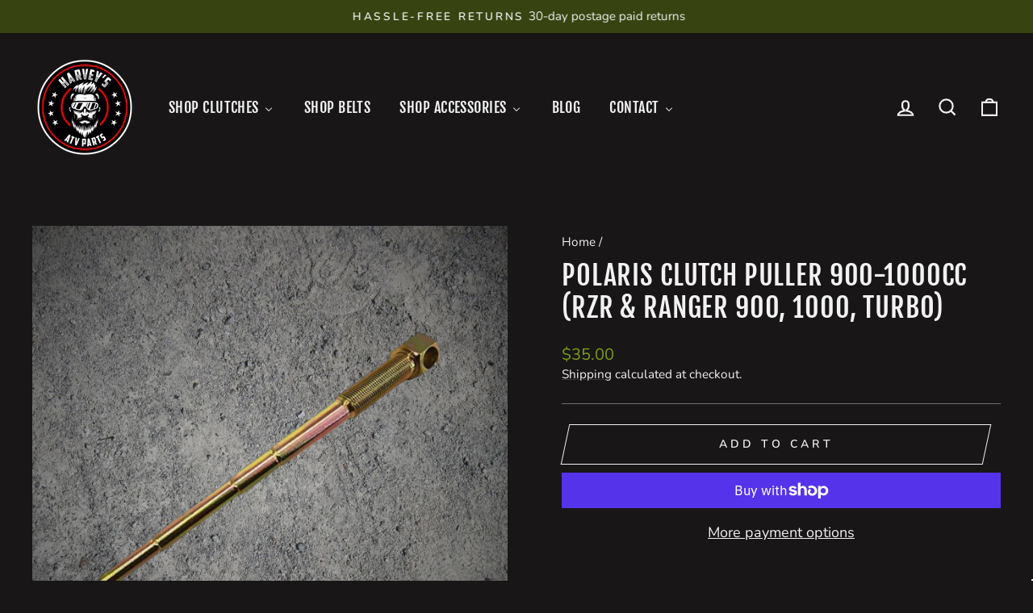

--- FILE ---
content_type: text/html; charset=utf-8
request_url: https://www.harveysatvparts.com/recommendations/products?section_id=template--25026160263535__product-recommendations&product_id=7423857918101&limit=5
body_size: 1760
content:
<div id="shopify-section-template--25026160263535__product-recommendations" class="shopify-section"><product-recommendations
  id="Recommendations-template--25026160263535__product-recommendations"
  data-section-id="template--25026160263535__product-recommendations"
  data-section-type="product-recommendations"
  data-enable="true"
  data-product-id="7423857918101"
  data-intent="related"
  data-url="/recommendations/products?section_id=template--25026160263535__product-recommendations&product_id=7423857918101&limit=5"
  data-limit="5">

  <div
    data-section-id="7423857918101"
    data-subsection
    data-section-type="collection-grid"
    class="index-section">
    <div class="page-width">
      <header class="section-header">
        <h3 class="section-header__title">
          You may also like
        </h3>
      </header>
    </div>

    <div class="page-width page-width--flush-small">
      <div class="grid-overflow-wrapper"><div class="product-recommendations-placeholder">
            
            <div class="grid grid--uniform visually-invisible" aria-hidden="true">
<div class="grid__item grid-product small--one-half medium-up--one-quarter  grid-product__has-quick-shop" data-aos="row-of-4" data-product-handle="clutch-puller-hardened-grade-zinc-coated-1" data-product-id="7423857918101">
  <div class="grid-product__content"><div class="grid__item-image-wrapper">
      <div class="grid-product__image-mask"><div
            class="grid__image-ratio grid__image-ratio--square">



<image-element data-aos="image-fade-in" data-aos-offset="150">


  
<img src="//www.harveysatvparts.com/cdn/shop/files/shortpointgold.png?v=1745862164&amp;width=1080" alt="Polaris Clutch Puller 900-1000cc (RZR &amp; RANGER 900, 1000, TURBO)" srcset="//www.harveysatvparts.com/cdn/shop/files/shortpointgold.png?v=1745862164&amp;width=360 360w, //www.harveysatvparts.com/cdn/shop/files/shortpointgold.png?v=1745862164&amp;width=540 540w, //www.harveysatvparts.com/cdn/shop/files/shortpointgold.png?v=1745862164&amp;width=720 720w, //www.harveysatvparts.com/cdn/shop/files/shortpointgold.png?v=1745862164&amp;width=900 900w, //www.harveysatvparts.com/cdn/shop/files/shortpointgold.png?v=1745862164&amp;width=1080 1080w" width="1080" height="1080.0" loading="lazy" class=" image-style--
 image-element" sizes="(min-width: 769px) 25vw, 50vw">
  


</image-element>
</div><button class="quick-product__btn btn--not-ready js-modal-open-quick-modal-7423857918101 small--hide">
            Quick view
          </button></div>

      <a href="/products/clutch-puller-hardened-grade-zinc-coated-1" class="grid-product__link">
        <div class="grid-product__meta">
          <div class="grid-product__title grid-product__title--body">Polaris Clutch Puller 900-1000cc (RZR & RANGER 900, 1000, TURBO)</div><div class="grid-product__price">$35.00
</div></div>
      </a>
    </div>
  </div><div id="QuickShopModal-7423857918101" class="modal modal--square modal--quick-shop" data-product-id="7423857918101">
  <div class="modal__inner">
    <div class="modal__centered">
      <div class="modal__centered-content">
        <div id="QuickShopHolder-clutch-puller-hardened-grade-zinc-coated-1"></div>
      </div>

      <button type="button" class="modal__close js-modal-close text-link">
        <svg aria-hidden="true" focusable="false" role="presentation" class="icon icon-close" viewBox="0 0 64 64"><title>icon-X</title><path d="m19 17.61 27.12 27.13m0-27.12L19 44.74"/></svg>
        <span class="icon__fallback-text">"Close (esc)"</span>
      </button>
    </div>
  </div>
</div>
</div>
</div>
          </div><div class="product-recommendations page-width">
            <div class="grid grid--uniform" data-aos="overflow__animation">

<div class="grid__item grid-product small--one-half medium-up--one-fifth  grid-product__has-quick-shop" data-aos="row-of-5" data-product-handle="900-primary-clutch" data-product-id="5667422601365">
  <div class="grid-product__content"><div class="grid__item-image-wrapper">
      <div class="grid-product__image-mask"><div
            class="grid__image-ratio grid__image-ratio--square">



<image-element data-aos="image-fade-in" data-aos-offset="150">


  
<img src="//www.harveysatvparts.com/cdn/shop/files/RANGER900_1way.png?v=1712797194&amp;width=1080" alt="Ranger 900 XP (2013-2019) Primary Clutch" srcset="//www.harveysatvparts.com/cdn/shop/files/RANGER900_1way.png?v=1712797194&amp;width=360 360w, //www.harveysatvparts.com/cdn/shop/files/RANGER900_1way.png?v=1712797194&amp;width=540 540w, //www.harveysatvparts.com/cdn/shop/files/RANGER900_1way.png?v=1712797194&amp;width=720 720w, //www.harveysatvparts.com/cdn/shop/files/RANGER900_1way.png?v=1712797194&amp;width=900 900w, //www.harveysatvparts.com/cdn/shop/files/RANGER900_1way.png?v=1712797194&amp;width=1080 1080w" width="1080" height="1080.0" loading="lazy" class=" image-style--
 image-element" sizes="(min-width: 769px) 20vw, 39vw">
  


</image-element>
</div><button class="quick-product__btn btn--not-ready js-modal-open-quick-modal-5667422601365 small--hide">
            Quick view
          </button></div>

      <a href="/products/900-primary-clutch?pr_prod_strat=jac&pr_rec_id=424c61fc7&pr_rec_pid=5667422601365&pr_ref_pid=7423857918101&pr_seq=uniform" class="grid-product__link">
        <div class="grid-product__meta">
          <div class="grid-product__title grid-product__title--body">Ranger 900 XP (2013-2019) Primary Clutch</div><div class="grid-product__price">from $299.00
</div></div>
      </a>
    </div>
  </div><div id="QuickShopModal-5667422601365" class="modal modal--square modal--quick-shop" data-product-id="5667422601365">
  <div class="modal__inner">
    <div class="modal__centered">
      <div class="modal__centered-content">
        <div id="QuickShopHolder-900-primary-clutch"></div>
      </div>

      <button type="button" class="modal__close js-modal-close text-link">
        <svg aria-hidden="true" focusable="false" role="presentation" class="icon icon-close" viewBox="0 0 64 64"><title>icon-X</title><path d="m19 17.61 27.12 27.13m0-27.12L19 44.74"/></svg>
        <span class="icon__fallback-text">"Close (esc)"</span>
      </button>
    </div>
  </div>
</div>
</div>


<div class="grid__item grid-product small--one-half medium-up--one-fifth  grid-product__has-quick-shop" data-aos="row-of-5" data-product-handle="clutch-puller-hardened-grade-zinc-coated" data-product-id="7423853068437">
  <div class="grid-product__content"><div class="grid__item-image-wrapper">
      <div class="grid-product__image-mask"><div
            class="grid__image-ratio grid__image-ratio--square">



<image-element data-aos="image-fade-in" data-aos-offset="150">


  
<img src="//www.harveysatvparts.com/cdn/shop/files/221puller_5f9cad6e-6b02-4929-b574-d53ed3408493.png?v=1745862452&amp;width=1080" alt="Polaris Clutch Puller (RZR and Ranger) hardened grade, zinc coated" srcset="//www.harveysatvparts.com/cdn/shop/files/221puller_5f9cad6e-6b02-4929-b574-d53ed3408493.png?v=1745862452&amp;width=360 360w, //www.harveysatvparts.com/cdn/shop/files/221puller_5f9cad6e-6b02-4929-b574-d53ed3408493.png?v=1745862452&amp;width=540 540w, //www.harveysatvparts.com/cdn/shop/files/221puller_5f9cad6e-6b02-4929-b574-d53ed3408493.png?v=1745862452&amp;width=720 720w, //www.harveysatvparts.com/cdn/shop/files/221puller_5f9cad6e-6b02-4929-b574-d53ed3408493.png?v=1745862452&amp;width=900 900w, //www.harveysatvparts.com/cdn/shop/files/221puller_5f9cad6e-6b02-4929-b574-d53ed3408493.png?v=1745862452&amp;width=1080 1080w" width="1080" height="1080.0" loading="lazy" class=" image-style--
 image-element" sizes="(min-width: 769px) 20vw, 39vw">
  


</image-element>
</div><button class="quick-product__btn btn--not-ready js-modal-open-quick-modal-7423853068437 small--hide">
            Quick view
          </button></div>

      <a href="/products/clutch-puller-hardened-grade-zinc-coated?pr_prod_strat=e5_desc&pr_rec_id=424c61fc7&pr_rec_pid=7423853068437&pr_ref_pid=7423857918101&pr_seq=uniform" class="grid-product__link">
        <div class="grid-product__meta">
          <div class="grid-product__title grid-product__title--body">Polaris Clutch Puller (RZR and Ranger) hardened grade, zinc coated</div><div class="grid-product__price">$38.00
</div></div>
      </a>
    </div>
  </div><div id="QuickShopModal-7423853068437" class="modal modal--square modal--quick-shop" data-product-id="7423853068437">
  <div class="modal__inner">
    <div class="modal__centered">
      <div class="modal__centered-content">
        <div id="QuickShopHolder-clutch-puller-hardened-grade-zinc-coated"></div>
      </div>

      <button type="button" class="modal__close js-modal-close text-link">
        <svg aria-hidden="true" focusable="false" role="presentation" class="icon icon-close" viewBox="0 0 64 64"><title>icon-X</title><path d="m19 17.61 27.12 27.13m0-27.12L19 44.74"/></svg>
        <span class="icon__fallback-text">"Close (esc)"</span>
      </button>
    </div>
  </div>
</div>
</div>


<div class="grid__item grid-product small--one-half medium-up--one-fifth  grid-product__has-quick-shop" data-aos="row-of-5" data-product-handle="used-refurbished-general-xp-and-rzr-1000-s-primary-clutch-2016" data-product-id="14704241607023">
  <div class="grid-product__content"><div class="grid__item-image-wrapper">
      <div class="grid-product__image-mask"><div
            class="grid__image-ratio grid__image-ratio--square">



<image-element data-aos="image-fade-in" data-aos-offset="150">


  
<img src="//www.harveysatvparts.com/cdn/shop/files/CLUTCH_RANGER900_2way_8fac30d7-00fd-4fae-a33d-cc6f8ce70dd8.png?v=1745616626&amp;width=1080" alt="[Refurbished] General XP and RZR 1000-S Primary Clutch (2016+)" srcset="//www.harveysatvparts.com/cdn/shop/files/CLUTCH_RANGER900_2way_8fac30d7-00fd-4fae-a33d-cc6f8ce70dd8.png?v=1745616626&amp;width=360 360w, //www.harveysatvparts.com/cdn/shop/files/CLUTCH_RANGER900_2way_8fac30d7-00fd-4fae-a33d-cc6f8ce70dd8.png?v=1745616626&amp;width=540 540w, //www.harveysatvparts.com/cdn/shop/files/CLUTCH_RANGER900_2way_8fac30d7-00fd-4fae-a33d-cc6f8ce70dd8.png?v=1745616626&amp;width=720 720w, //www.harveysatvparts.com/cdn/shop/files/CLUTCH_RANGER900_2way_8fac30d7-00fd-4fae-a33d-cc6f8ce70dd8.png?v=1745616626&amp;width=900 900w, //www.harveysatvparts.com/cdn/shop/files/CLUTCH_RANGER900_2way_8fac30d7-00fd-4fae-a33d-cc6f8ce70dd8.png?v=1745616626&amp;width=1080 1080w" width="1080" height="1080.0" loading="lazy" class=" image-style--
 image-element" sizes="(min-width: 769px) 20vw, 39vw">
  


</image-element>
</div><button class="quick-product__btn btn--not-ready js-modal-open-quick-modal-14704241607023 small--hide">
            Quick view
          </button></div>

      <a href="/products/used-refurbished-general-xp-and-rzr-1000-s-primary-clutch-2016?pr_prod_strat=jac&pr_rec_id=424c61fc7&pr_rec_pid=14704241607023&pr_ref_pid=7423857918101&pr_seq=uniform" class="grid-product__link">
        <div class="grid-product__meta">
          <div class="grid-product__title grid-product__title--body">[Refurbished] General XP and RZR 1000-S Primary Clutch (2016+)</div><div class="grid-product__price">$189.00
</div></div>
      </a>
    </div>
  </div><div id="QuickShopModal-14704241607023" class="modal modal--square modal--quick-shop" data-product-id="14704241607023">
  <div class="modal__inner">
    <div class="modal__centered">
      <div class="modal__centered-content">
        <div id="QuickShopHolder-used-refurbished-general-xp-and-rzr-1000-s-primary-clutch-2016"></div>
      </div>

      <button type="button" class="modal__close js-modal-close text-link">
        <svg aria-hidden="true" focusable="false" role="presentation" class="icon icon-close" viewBox="0 0 64 64"><title>icon-X</title><path d="m19 17.61 27.12 27.13m0-27.12L19 44.74"/></svg>
        <span class="icon__fallback-text">"Close (esc)"</span>
      </button>
    </div>
  </div>
</div>
</div>


<div class="grid__item grid-product small--one-half medium-up--one-fifth  grid-product__has-quick-shop" data-aos="row-of-5" data-product-handle="clutch-puller-blunt-tip" data-product-id="7423852019861">
  <div class="grid-product__content"><div class="grid__item-image-wrapper">
      <div class="grid-product__image-mask"><div
            class="grid__image-ratio grid__image-ratio--square">



<image-element data-aos="image-fade-in" data-aos-offset="150">


  
<img src="//www.harveysatvparts.com/cdn/shop/files/BLUNTTIP_3856b9c3-7916-43a8-973e-4fb0476a7a79.png?v=1745862027&amp;width=1080" alt="Polaris Clutch Puller 400-800cc models (RZR, Ranger, Sportsman)" srcset="//www.harveysatvparts.com/cdn/shop/files/BLUNTTIP_3856b9c3-7916-43a8-973e-4fb0476a7a79.png?v=1745862027&amp;width=360 360w, //www.harveysatvparts.com/cdn/shop/files/BLUNTTIP_3856b9c3-7916-43a8-973e-4fb0476a7a79.png?v=1745862027&amp;width=540 540w, //www.harveysatvparts.com/cdn/shop/files/BLUNTTIP_3856b9c3-7916-43a8-973e-4fb0476a7a79.png?v=1745862027&amp;width=720 720w, //www.harveysatvparts.com/cdn/shop/files/BLUNTTIP_3856b9c3-7916-43a8-973e-4fb0476a7a79.png?v=1745862027&amp;width=900 900w, //www.harveysatvparts.com/cdn/shop/files/BLUNTTIP_3856b9c3-7916-43a8-973e-4fb0476a7a79.png?v=1745862027&amp;width=1080 1080w" width="1080" height="1080.0" loading="lazy" class=" image-style--
 image-element" sizes="(min-width: 769px) 20vw, 39vw">
  


</image-element>
</div><button class="quick-product__btn btn--not-ready js-modal-open-quick-modal-7423852019861 small--hide">
            Quick view
          </button></div>

      <a href="/products/clutch-puller-blunt-tip?pr_prod_strat=e5_desc&pr_rec_id=424c61fc7&pr_rec_pid=7423852019861&pr_ref_pid=7423857918101&pr_seq=uniform" class="grid-product__link">
        <div class="grid-product__meta">
          <div class="grid-product__title grid-product__title--body">Polaris Clutch Puller 400-800cc models (RZR, Ranger, Sportsman)</div><div class="grid-product__price">$24.90
</div></div>
      </a>
    </div>
  </div><div id="QuickShopModal-7423852019861" class="modal modal--square modal--quick-shop" data-product-id="7423852019861">
  <div class="modal__inner">
    <div class="modal__centered">
      <div class="modal__centered-content">
        <div id="QuickShopHolder-clutch-puller-blunt-tip"></div>
      </div>

      <button type="button" class="modal__close js-modal-close text-link">
        <svg aria-hidden="true" focusable="false" role="presentation" class="icon icon-close" viewBox="0 0 64 64"><title>icon-X</title><path d="m19 17.61 27.12 27.13m0-27.12L19 44.74"/></svg>
        <span class="icon__fallback-text">"Close (esc)"</span>
      </button>
    </div>
  </div>
</div>
</div>


<div class="grid__item grid-product small--one-half medium-up--one-fifth  grid-product__has-quick-shop" data-aos="row-of-5" data-product-handle="13-19-polaris-ranger-900-xp-new-ebs-type-primary-drive-clutch-complete" data-product-id="5754233094293">
  <div class="grid-product__content"><div class="grid__item-image-wrapper">
      <div class="grid-product__image-mask"><div
            class="grid__image-ratio grid__image-ratio--square">



<image-element data-aos="image-fade-in" data-aos-offset="150">


  
<img src="//www.harveysatvparts.com/cdn/shop/files/RANGER900_1waycopy.png?v=1712797392&amp;width=1080" alt="Ranger 900 XP (2013-2019) Primary Clutch EBS Type" srcset="//www.harveysatvparts.com/cdn/shop/files/RANGER900_1waycopy.png?v=1712797392&amp;width=360 360w, //www.harveysatvparts.com/cdn/shop/files/RANGER900_1waycopy.png?v=1712797392&amp;width=540 540w, //www.harveysatvparts.com/cdn/shop/files/RANGER900_1waycopy.png?v=1712797392&amp;width=720 720w, //www.harveysatvparts.com/cdn/shop/files/RANGER900_1waycopy.png?v=1712797392&amp;width=900 900w, //www.harveysatvparts.com/cdn/shop/files/RANGER900_1waycopy.png?v=1712797392&amp;width=1080 1080w" width="1080" height="1080.0" loading="lazy" class=" image-style--
 image-element" sizes="(min-width: 769px) 20vw, 39vw">
  


</image-element>
</div><button class="quick-product__btn btn--not-ready js-modal-open-quick-modal-5754233094293 small--hide">
            Quick view
          </button></div>

      <a href="/products/13-19-polaris-ranger-900-xp-new-ebs-type-primary-drive-clutch-complete?pr_prod_strat=jac&pr_rec_id=424c61fc7&pr_rec_pid=5754233094293&pr_ref_pid=7423857918101&pr_seq=uniform" class="grid-product__link">
        <div class="grid-product__meta">
          <div class="grid-product__title grid-product__title--body">Ranger 900 XP (2013-2019) Primary Clutch EBS Type</div><div class="grid-product__price">from $299.00
</div></div>
      </a>
    </div>
  </div><div id="QuickShopModal-5754233094293" class="modal modal--square modal--quick-shop" data-product-id="5754233094293">
  <div class="modal__inner">
    <div class="modal__centered">
      <div class="modal__centered-content">
        <div id="QuickShopHolder-13-19-polaris-ranger-900-xp-new-ebs-type-primary-drive-clutch-complete"></div>
      </div>

      <button type="button" class="modal__close js-modal-close text-link">
        <svg aria-hidden="true" focusable="false" role="presentation" class="icon icon-close" viewBox="0 0 64 64"><title>icon-X</title><path d="m19 17.61 27.12 27.13m0-27.12L19 44.74"/></svg>
        <span class="icon__fallback-text">"Close (esc)"</span>
      </button>
    </div>
  </div>
</div>
</div>
</div>
          </div></div>
    </div>
  </div>
</product-recommendations>


</div>

--- FILE ---
content_type: text/html; charset=utf-8
request_url: https://www.harveysatvparts.com/web-pixels@7cecd0b6w90c54c6cpe92089d5m57a67346/custom/web-pixel-15827093@1/sandbox/modern/products/clutch-puller-hardened-grade-zinc-coated-1
body_size: -85
content:
<!DOCTYPE html>
<html>
  <head>
    <meta charset="utf-8">
    <title>Web Pixels Manager Sandbox</title>
    <script src="https://www.harveysatvparts.com/cdn/wpm/s7cecd0b6w90c54c6cpe92089d5m57a67346m.js"></script>

    <script type="text/javascript">
  (function(shopify) {shopify.extend('WebPixel::Render', function(api) {
var analytics=api.analytics,browser=api.browser,init=api.init;
(function(w,d,s,l,i){w[l]=w[l]||[];w[l].push({'gtm.start':
new Date().getTime(),event:'gtm.js'});var f=d.getElementsByTagName(s)[0],
j=d.createElement(s),dl=l!='dataLayer'?'&l='+l:'';j.async=true;j.src=
'https://www.googletagmanager.com/gtm.js?id='+i+dl;f.parentNode.insertBefore(j,f);
})(window,document,'script','dataLayer','GTM-N9RQXTS');

analytics.subscribe("checkout_completed", (event) => {
  window.dataLayer.push({
    event: "checkout_completed",
    timestamp: event.timestamp,
    id: event.id,
    url: event.context.document.location.href,
    client_id: event.clientId,
    orderId: event.data.checkout.order.id,
    currency: event.data.checkout.currencyCode,
    subtotal: event.data.checkout.subtotalPrice.amount,
    shipping: event.data.checkout.shippingLine.price.amount,
    value: event.data.checkout.totalPrice.amount,
    tax: event.data.checkout.totalTax.amount,
  });
});


});})(self.webPixelsManager.createShopifyExtend('15827093', 'custom'));

</script>

  </head>
  <body></body>
</html>


--- FILE ---
content_type: application/javascript
request_url: https://prism.app-us1.com/?a=476798107&u=https%3A%2F%2Fwww.harveysatvparts.com%2Fproducts%2Fclutch-puller-hardened-grade-zinc-coated-1
body_size: 124
content:
window.visitorGlobalObject=window.visitorGlobalObject||window.prismGlobalObject;window.visitorGlobalObject.setVisitorId('7b84e63a-6418-47a5-b1f7-c8c78e3845e3', '476798107');window.visitorGlobalObject.setWhitelistedServices('tracking', '476798107');

--- FILE ---
content_type: image/svg+xml
request_url: https://static.elfsight.com/icons/app-all-in-one-reviews-icons-ebay-multicolor.svg
body_size: 417
content:
<svg xmlns="http://www.w3.org/2000/svg" fill="none" viewBox="0 0 24 25"><path fill="#000" d="M11.677 2.497h.447c1.503.06 2.999.642 4.06 1.722 1.148 1.107 1.788 2.693 1.799 4.282-.498 0-.947 0-1.466-.003a4.58 4.58 0 0 0-1.332-3.17c-.848-.847-2.036-1.376-3.243-1.34-1.459-.024-2.88.772-3.69 1.975-.519.738-.77 1.64-.781 2.538-.5-.009-1.317-.005-1.473-.005 0-1.422.645-3.12 1.75-4.222 1.023-1.069 2.466-1.669 3.93-1.777Z"/><path fill="#D54340" d="M2.998 8.498c.996-.001 2 .002 2.996 0 .01 4.638 0 10.385 0 13.5H5.84a2.835 2.835 0 0 1-1.874-.911c-.615-.64-.965-1.591-.968-2.545-.001-3.486.001-6.558-.001-10.044Z"/><path fill="#2365CB" d="M5.998 8.5c.488.002 1.253-.006 1.8 0h4.2c-.003 4.496.003 9.003 0 13.499h-6c.014-4.496 0-8.837 0-13.499Z"/><path fill="#ECB13D" d="M11.999 8.498h5.991v1.038c0 2.597.02 5.84 0 6.75.01 1.948 0 3.636 0 5.713H12c.004-4.499-.002-9.003 0-13.501Z"/><path fill="#90B53D" d="M17.999 8.498c.995.007 2.005.001 3 .002-.006 3.381 0 6.762-.003 10.142a3.596 3.596 0 0 1-.792 2.27 2.932 2.932 0 0 1-2.058 1.087H18V8.498Z"/></svg>

--- FILE ---
content_type: text/plain; charset=utf-8
request_url: https://events.getsitectrl.com/api/v1/events
body_size: 557
content:
{"id":"66efbdaf69b4c271","user_id":"66efbdaf69fd0813","time":1768435400102,"token":"1768435400.203ba59bedfb88dc43b94de7e2ebc5ad.9a935c929a8a931d2d721b2a82cbc020","geo":{"ip":"18.188.18.81","geopath":"147015:147763:220321:","geoname_id":4509177,"longitude":-83.0061,"latitude":39.9625,"postal_code":"43215","city":"Columbus","region":"Ohio","state_code":"OH","country":"United States","country_code":"US","timezone":"America/New_York"},"ua":{"platform":"Desktop","os":"Mac OS","os_family":"Mac OS X","os_version":"10.15.7","browser":"Other","browser_family":"ClaudeBot","browser_version":"1.0","device":"Spider","device_brand":"Spider","device_model":"Desktop"},"utm":{}}

--- FILE ---
content_type: text/javascript; charset=utf-8
request_url: https://www.harveysatvparts.com/web-pixels@7cecd0b6w90c54c6cpe92089d5m57a67346/web-pixel-1053229423@72859894ec8aa8d5e0246c40aaed9466/sandbox/worker.modern.js
body_size: -621
content:
importScripts('https://www.harveysatvparts.com/cdn/wpm/s7cecd0b6w90c54c6cpe92089d5m57a67346m.js');
globalThis.shopify = self.webPixelsManager.createShopifyExtend('1053229423', 'APP');
importScripts('/web-pixels/strict/app/web-pixel-1053229423@72859894ec8aa8d5e0246c40aaed9466.js');


--- FILE ---
content_type: text/javascript; charset=utf-8
request_url: https://www.harveysatvparts.com/web-pixels@7cecd0b6w90c54c6cpe92089d5m57a67346/web-pixel-1060274543@696e83fff7af4d5e6925168673c62088/sandbox/worker.modern.js
body_size: -725
content:
importScripts('https://www.harveysatvparts.com/cdn/wpm/s7cecd0b6w90c54c6cpe92089d5m57a67346m.js');
globalThis.shopify = self.webPixelsManager.createShopifyExtend('1060274543', 'APP');
importScripts('/web-pixels/strict/app/web-pixel-1060274543@696e83fff7af4d5e6925168673c62088.js');


--- FILE ---
content_type: text/javascript; charset=utf-8
request_url: https://www.harveysatvparts.com/web-pixels@7cecd0b6w90c54c6cpe92089d5m57a67346/web-pixel-1166868847@34ad157958823915625854214640f0bf/sandbox/worker.modern.js
body_size: -577
content:
importScripts('https://www.harveysatvparts.com/cdn/wpm/s7cecd0b6w90c54c6cpe92089d5m57a67346m.js');
globalThis.shopify = self.webPixelsManager.createShopifyExtend('1166868847', 'APP');
importScripts('/web-pixels/strict/app/web-pixel-1166868847@34ad157958823915625854214640f0bf.js');
